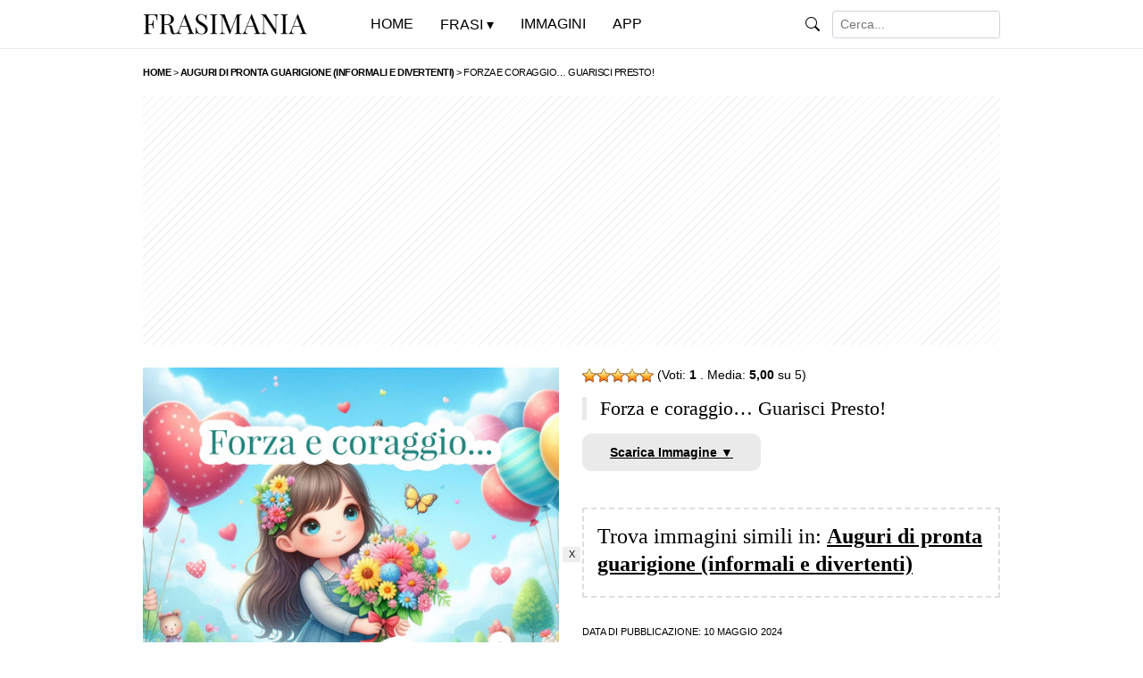

--- FILE ---
content_type: text/html; charset=UTF-8
request_url: https://www.frasimania.it/frasi-auguri-pronta-guarigione/auguri-guarigione-forza-coraggio/
body_size: 9938
content:
<!doctype html><html lang="it-IT" prefix="og: https://ogp.me/ns#">

<head>

<title>Forza e coraggio&#8230; Guarisci Presto! (File: auguri-guarigione-forza-coraggio.jpg)</title>

<meta charset="utf-8">
<meta name="viewport" content="width=device-width, initial-scale=1">
<meta name="robots" content="index, follow, max-snippet:-1, max-video-preview:-1, max-image-preview:large" />
<meta property="og:site_name" content="Frasi Mania">
<meta property="og:locale" content="it_IT">
<meta http-equiv="content-language" content="it">

<meta name="description" content="Immagine con scritto: Forza e coraggio... Guarisci Presto!">

<meta property="og:type" content="website">
<meta property="og:title" content="Forza e coraggio&#8230; Guarisci Presto!">
<meta property="og:description" content="Immagine con scritto: Forza e coraggio... Guarisci Presto!">
<meta property="og:url" content="https://www.frasimania.it/frasi-auguri-pronta-guarigione/auguri-guarigione-forza-coraggio/">
<meta property="og:image" content="https://www.frasimania.it/wp-content/uploads/2020/04/auguri-guarigione-forza-coraggio.jpg">
<meta property="og:image:secure_url" content="https://www.frasimania.it/wp-content/uploads/2020/04/auguri-guarigione-forza-coraggio.jpg">
<meta name="image-file-name" content="auguri-guarigione-forza-coraggio.jpg">
<meta property="article:published_time" content="2024-05-10T20:45:12+02:00">
<meta property="article:modified_time" content="2024-06-17T17:14:40+02:00">
<meta property="og:updated_time" content="2024-06-17T17:14:40+02:00">

<meta name="twitter:card" content="summary_large_image">
<meta name="twitter:title" content="Forza e coraggio&#8230; Guarisci Presto!">
<meta property="twitter:description" content="Forza e coraggio... Guarisci...">
<meta name="twitter:image" content="https://www.frasimania.it/wp-content/uploads/2020/04/auguri-guarigione-forza-coraggio.jpg">
<meta name="twitter:url" content="https://www.frasimania.it/frasi-auguri-pronta-guarigione/auguri-guarigione-forza-coraggio/">

<link rel="canonical" href="https://www.frasimania.it/frasi-auguri-pronta-guarigione/auguri-guarigione-forza-coraggio/">


<meta property="og:image:width" content="1000">
<meta property="og:image:height" content="700">

<meta property="fb:app_id" content="334660390365176">

<link rel="preload" href="https://www.frasimania.it/wp-content/themes/frasimania%202/style.css" as="style">
<link rel="preload" href="https://www.frasimania.it/wp-content/uploads/2023/04/frasimania.gif" as="image">

<link rel="stylesheet" href="https://www.frasimania.it/wp-content/themes/frasimania%202/print.css" type="text/css" media="print">
<link rel="stylesheet" href="https://www.frasimania.it/wp-content/themes/frasimania%202/style.css?v=133" type="text/css">

<link rel="apple-touch-icon" sizes="180x180" href="/apple-touch-icon.png">
<link rel="apple-touch-icon-precomposed" href="/apple-touch-icon-precomposed.png">
<link rel="apple-touch-icon" sizes="120x120" href="/apple-touch-icon-120x120.png">
<link rel="apple-touch-icon-precomposed" sizes="120x120" href="/apple-touch-icon-120x120-precomposed.png">
<link rel="icon" type="image/png" sizes="32x32" href="/favicon-32x32.png">
<link rel="icon" type="image/png" sizes="16x16" href="/favicon-16x16.png">
<link rel="manifest" href="/site.webmanifest">
<link rel="mask-icon" href="/safari-pinned-tab.svg" color="#000000">
<meta name="msapplication-TileColor" content="#000000">
<meta name="theme-color" content="#ffffff">

<script type="text/javascript" src="//widget.trustpilot.com/bootstrap/v5/tp.widget.bootstrap.min.js" async></script>

		<style>
			.lazyload,
			.lazyloading {
				max-width: 100%;
			}
		</style>
		<style id='wp-img-auto-sizes-contain-inline-css' type='text/css'>
img:is([sizes=auto i],[sizes^="auto," i]){contain-intrinsic-size:3000px 1500px}
/*# sourceURL=wp-img-auto-sizes-contain-inline-css */
</style>
<link rel='stylesheet' id='wp-postratings-css' href='https://www.frasimania.it/wp-content/plugins/wp-postratings/css/postratings-css.css?ver=1.91.2' type='text/css' media='all' />
<script type="text/javascript" src="https://www.frasimania.it/wp-includes/js/jquery/jquery.min.js?ver=3.7.1" id="jquery-core-js"></script>
<script type="text/javascript" src="https://www.frasimania.it/wp-includes/js/jquery/jquery-migrate.min.js?ver=3.4.1" id="jquery-migrate-js"></script>
<link rel="https://api.w.org/" href="https://www.frasimania.it/wp-json/" /><link rel="alternate" title="JSON" type="application/json" href="https://www.frasimania.it/wp-json/wp/v2/media/61858" /><link rel="EditURI" type="application/rsd+xml" title="RSD" href="https://www.frasimania.it/xmlrpc.php?rsd" />
<meta name="generator" content="WordPress 6.9" />
<link rel="canonical" href="https://www.frasimania.it/frasi-auguri-pronta-guarigione/auguri-guarigione-forza-coraggio/" />
<link rel='shortlink' href='https://www.frasimania.it/?p=61858' />
  <script src="https://cdn.onesignal.com/sdks/web/v16/OneSignalSDK.page.js" defer></script>
  <script>
          window.OneSignalDeferred = window.OneSignalDeferred || [];
          OneSignalDeferred.push(async function(OneSignal) {
            await OneSignal.init({
              appId: "9886738e-9ad3-47c5-af8e-1b9097a8ee46",
              serviceWorkerOverrideForTypical: true,
              path: "https://www.frasimania.it/wp-content/plugins/onesignal-free-web-push-notifications/sdk_files/",
              serviceWorkerParam: { scope: "/wp-content/plugins/onesignal-free-web-push-notifications/sdk_files/push/onesignal/" },
              serviceWorkerPath: "OneSignalSDKWorker.js",
            });
          });

          // Unregister the legacy OneSignal service worker to prevent scope conflicts
          if (navigator.serviceWorker) {
            navigator.serviceWorker.getRegistrations().then((registrations) => {
              // Iterate through all registered service workers
              registrations.forEach((registration) => {
                // Check the script URL to identify the specific service worker
                if (registration.active && registration.active.scriptURL.includes('OneSignalSDKWorker.js.php')) {
                  // Unregister the service worker
                  registration.unregister().then((success) => {
                    if (success) {
                      console.log('OneSignalSW: Successfully unregistered:', registration.active.scriptURL);
                    } else {
                      console.log('OneSignalSW: Failed to unregister:', registration.active.scriptURL);
                    }
                  });
                }
              });
            }).catch((error) => {
              console.error('Error fetching service worker registrations:', error);
            });
        }
        </script>
		<script>
			document.documentElement.className = document.documentElement.className.replace('no-js', 'js');
		</script>
		        <script type="application/ld+json">
        {
            "@context": "https://schema.org",
            "@type": "ImageObject",
            "contentUrl": "https://www.frasimania.it/wp-content/uploads/2020/04/auguri-guarigione-forza-coraggio.jpg",
            "name": "Forza e coraggio&#8230; Guarisci Presto!",
            "description": "Forza e coraggio&#8230; Guarisci Presto!",
            "author": {
				"@type": "Person",
				"name": "Luca Carlo Ettore Pepino",
				"url": ""
			},
			"publisher": {
				"@type": "Organization",
				"name": "Frasi Mania",
				"logo": {
					"@type": "ImageObject",
					"url": "https://www.frasimania.it/wp-content/uploads/2025/04/logo-frasi-mania.png"
				}
			}
        }
        </script>
        
<style id='global-styles-inline-css' type='text/css'>
:root{--wp--preset--aspect-ratio--square: 1;--wp--preset--aspect-ratio--4-3: 4/3;--wp--preset--aspect-ratio--3-4: 3/4;--wp--preset--aspect-ratio--3-2: 3/2;--wp--preset--aspect-ratio--2-3: 2/3;--wp--preset--aspect-ratio--16-9: 16/9;--wp--preset--aspect-ratio--9-16: 9/16;--wp--preset--color--black: #000000;--wp--preset--color--cyan-bluish-gray: #abb8c3;--wp--preset--color--white: #ffffff;--wp--preset--color--pale-pink: #f78da7;--wp--preset--color--vivid-red: #cf2e2e;--wp--preset--color--luminous-vivid-orange: #ff6900;--wp--preset--color--luminous-vivid-amber: #fcb900;--wp--preset--color--light-green-cyan: #7bdcb5;--wp--preset--color--vivid-green-cyan: #00d084;--wp--preset--color--pale-cyan-blue: #8ed1fc;--wp--preset--color--vivid-cyan-blue: #0693e3;--wp--preset--color--vivid-purple: #9b51e0;--wp--preset--gradient--vivid-cyan-blue-to-vivid-purple: linear-gradient(135deg,rgb(6,147,227) 0%,rgb(155,81,224) 100%);--wp--preset--gradient--light-green-cyan-to-vivid-green-cyan: linear-gradient(135deg,rgb(122,220,180) 0%,rgb(0,208,130) 100%);--wp--preset--gradient--luminous-vivid-amber-to-luminous-vivid-orange: linear-gradient(135deg,rgb(252,185,0) 0%,rgb(255,105,0) 100%);--wp--preset--gradient--luminous-vivid-orange-to-vivid-red: linear-gradient(135deg,rgb(255,105,0) 0%,rgb(207,46,46) 100%);--wp--preset--gradient--very-light-gray-to-cyan-bluish-gray: linear-gradient(135deg,rgb(238,238,238) 0%,rgb(169,184,195) 100%);--wp--preset--gradient--cool-to-warm-spectrum: linear-gradient(135deg,rgb(74,234,220) 0%,rgb(151,120,209) 20%,rgb(207,42,186) 40%,rgb(238,44,130) 60%,rgb(251,105,98) 80%,rgb(254,248,76) 100%);--wp--preset--gradient--blush-light-purple: linear-gradient(135deg,rgb(255,206,236) 0%,rgb(152,150,240) 100%);--wp--preset--gradient--blush-bordeaux: linear-gradient(135deg,rgb(254,205,165) 0%,rgb(254,45,45) 50%,rgb(107,0,62) 100%);--wp--preset--gradient--luminous-dusk: linear-gradient(135deg,rgb(255,203,112) 0%,rgb(199,81,192) 50%,rgb(65,88,208) 100%);--wp--preset--gradient--pale-ocean: linear-gradient(135deg,rgb(255,245,203) 0%,rgb(182,227,212) 50%,rgb(51,167,181) 100%);--wp--preset--gradient--electric-grass: linear-gradient(135deg,rgb(202,248,128) 0%,rgb(113,206,126) 100%);--wp--preset--gradient--midnight: linear-gradient(135deg,rgb(2,3,129) 0%,rgb(40,116,252) 100%);--wp--preset--font-size--small: 13px;--wp--preset--font-size--medium: 20px;--wp--preset--font-size--large: 36px;--wp--preset--font-size--x-large: 42px;--wp--preset--spacing--20: 0.44rem;--wp--preset--spacing--30: 0.67rem;--wp--preset--spacing--40: 1rem;--wp--preset--spacing--50: 1.5rem;--wp--preset--spacing--60: 2.25rem;--wp--preset--spacing--70: 3.38rem;--wp--preset--spacing--80: 5.06rem;--wp--preset--shadow--natural: 6px 6px 9px rgba(0, 0, 0, 0.2);--wp--preset--shadow--deep: 12px 12px 50px rgba(0, 0, 0, 0.4);--wp--preset--shadow--sharp: 6px 6px 0px rgba(0, 0, 0, 0.2);--wp--preset--shadow--outlined: 6px 6px 0px -3px rgb(255, 255, 255), 6px 6px rgb(0, 0, 0);--wp--preset--shadow--crisp: 6px 6px 0px rgb(0, 0, 0);}:where(.is-layout-flex){gap: 0.5em;}:where(.is-layout-grid){gap: 0.5em;}body .is-layout-flex{display: flex;}.is-layout-flex{flex-wrap: wrap;align-items: center;}.is-layout-flex > :is(*, div){margin: 0;}body .is-layout-grid{display: grid;}.is-layout-grid > :is(*, div){margin: 0;}:where(.wp-block-columns.is-layout-flex){gap: 2em;}:where(.wp-block-columns.is-layout-grid){gap: 2em;}:where(.wp-block-post-template.is-layout-flex){gap: 1.25em;}:where(.wp-block-post-template.is-layout-grid){gap: 1.25em;}.has-black-color{color: var(--wp--preset--color--black) !important;}.has-cyan-bluish-gray-color{color: var(--wp--preset--color--cyan-bluish-gray) !important;}.has-white-color{color: var(--wp--preset--color--white) !important;}.has-pale-pink-color{color: var(--wp--preset--color--pale-pink) !important;}.has-vivid-red-color{color: var(--wp--preset--color--vivid-red) !important;}.has-luminous-vivid-orange-color{color: var(--wp--preset--color--luminous-vivid-orange) !important;}.has-luminous-vivid-amber-color{color: var(--wp--preset--color--luminous-vivid-amber) !important;}.has-light-green-cyan-color{color: var(--wp--preset--color--light-green-cyan) !important;}.has-vivid-green-cyan-color{color: var(--wp--preset--color--vivid-green-cyan) !important;}.has-pale-cyan-blue-color{color: var(--wp--preset--color--pale-cyan-blue) !important;}.has-vivid-cyan-blue-color{color: var(--wp--preset--color--vivid-cyan-blue) !important;}.has-vivid-purple-color{color: var(--wp--preset--color--vivid-purple) !important;}.has-black-background-color{background-color: var(--wp--preset--color--black) !important;}.has-cyan-bluish-gray-background-color{background-color: var(--wp--preset--color--cyan-bluish-gray) !important;}.has-white-background-color{background-color: var(--wp--preset--color--white) !important;}.has-pale-pink-background-color{background-color: var(--wp--preset--color--pale-pink) !important;}.has-vivid-red-background-color{background-color: var(--wp--preset--color--vivid-red) !important;}.has-luminous-vivid-orange-background-color{background-color: var(--wp--preset--color--luminous-vivid-orange) !important;}.has-luminous-vivid-amber-background-color{background-color: var(--wp--preset--color--luminous-vivid-amber) !important;}.has-light-green-cyan-background-color{background-color: var(--wp--preset--color--light-green-cyan) !important;}.has-vivid-green-cyan-background-color{background-color: var(--wp--preset--color--vivid-green-cyan) !important;}.has-pale-cyan-blue-background-color{background-color: var(--wp--preset--color--pale-cyan-blue) !important;}.has-vivid-cyan-blue-background-color{background-color: var(--wp--preset--color--vivid-cyan-blue) !important;}.has-vivid-purple-background-color{background-color: var(--wp--preset--color--vivid-purple) !important;}.has-black-border-color{border-color: var(--wp--preset--color--black) !important;}.has-cyan-bluish-gray-border-color{border-color: var(--wp--preset--color--cyan-bluish-gray) !important;}.has-white-border-color{border-color: var(--wp--preset--color--white) !important;}.has-pale-pink-border-color{border-color: var(--wp--preset--color--pale-pink) !important;}.has-vivid-red-border-color{border-color: var(--wp--preset--color--vivid-red) !important;}.has-luminous-vivid-orange-border-color{border-color: var(--wp--preset--color--luminous-vivid-orange) !important;}.has-luminous-vivid-amber-border-color{border-color: var(--wp--preset--color--luminous-vivid-amber) !important;}.has-light-green-cyan-border-color{border-color: var(--wp--preset--color--light-green-cyan) !important;}.has-vivid-green-cyan-border-color{border-color: var(--wp--preset--color--vivid-green-cyan) !important;}.has-pale-cyan-blue-border-color{border-color: var(--wp--preset--color--pale-cyan-blue) !important;}.has-vivid-cyan-blue-border-color{border-color: var(--wp--preset--color--vivid-cyan-blue) !important;}.has-vivid-purple-border-color{border-color: var(--wp--preset--color--vivid-purple) !important;}.has-vivid-cyan-blue-to-vivid-purple-gradient-background{background: var(--wp--preset--gradient--vivid-cyan-blue-to-vivid-purple) !important;}.has-light-green-cyan-to-vivid-green-cyan-gradient-background{background: var(--wp--preset--gradient--light-green-cyan-to-vivid-green-cyan) !important;}.has-luminous-vivid-amber-to-luminous-vivid-orange-gradient-background{background: var(--wp--preset--gradient--luminous-vivid-amber-to-luminous-vivid-orange) !important;}.has-luminous-vivid-orange-to-vivid-red-gradient-background{background: var(--wp--preset--gradient--luminous-vivid-orange-to-vivid-red) !important;}.has-very-light-gray-to-cyan-bluish-gray-gradient-background{background: var(--wp--preset--gradient--very-light-gray-to-cyan-bluish-gray) !important;}.has-cool-to-warm-spectrum-gradient-background{background: var(--wp--preset--gradient--cool-to-warm-spectrum) !important;}.has-blush-light-purple-gradient-background{background: var(--wp--preset--gradient--blush-light-purple) !important;}.has-blush-bordeaux-gradient-background{background: var(--wp--preset--gradient--blush-bordeaux) !important;}.has-luminous-dusk-gradient-background{background: var(--wp--preset--gradient--luminous-dusk) !important;}.has-pale-ocean-gradient-background{background: var(--wp--preset--gradient--pale-ocean) !important;}.has-electric-grass-gradient-background{background: var(--wp--preset--gradient--electric-grass) !important;}.has-midnight-gradient-background{background: var(--wp--preset--gradient--midnight) !important;}.has-small-font-size{font-size: var(--wp--preset--font-size--small) !important;}.has-medium-font-size{font-size: var(--wp--preset--font-size--medium) !important;}.has-large-font-size{font-size: var(--wp--preset--font-size--large) !important;}.has-x-large-font-size{font-size: var(--wp--preset--font-size--x-large) !important;}
/*# sourceURL=global-styles-inline-css */
</style>
</head>

<body class="attachment wp-singular attachment-template-default single single-attachment postid-61858 attachmentid-61858 attachment-jpeg wp-theme-frasimania2 metaslider-plugin">

<header class="container-fluid">
<nav class="navbar navbar-expand-lg fixed-top">
<div class="container">
<div class="navbar-header"><a class="navbar-brand" href="https://www.frasimania.it" title="Frasi Mania"><img src="https://www.frasimania.it/wp-content/uploads/2023/04/frasimania.gif" alt="Frasi Mania" class="no-lazyload"></a></div>

<button class="navbar-toggler" type="button" onclick="javascript:menumobile()">&#9776;</button>
<div class="collapse navbar-collapse" id="navbarSupportedContent" style="display:none;">
<ul class="navbar-nav me-auto navbar-testo mb-lg-0">
<li class="nav-item"><a href="https://www.frasimania.it" title="Frasi Mania">Home</a></li>
<li class="nav-item"><p>Frasi</p>
<div class="menu-categorie">

<ul class="menu-frasi">
<li><a href="https://www.frasimania.it/categorie/" title="Categorie">Categorie</a>
<ul>
<li><a href="https://www.frasimania.it/frasi/vita/" title="Vita">Vita</a></li>
<li><a href="https://www.frasimania.it/frasi/amore/" title="Amore">Amore</a></li>
<li><a href="https://www.frasimania.it/frasi/buongiorno/" title="Buongiorno">Buongiorno</a></li>
<li><a href="https://www.frasimania.it/frasi/buonanotte/" title="Buonanotte">Buonanotte</a></li>
<li><a href="https://www.frasimania.it/frasi/divertenti/" title="Divertenti">Divertenti</a></li>
<li><a href="https://www.frasimania.it/frasi/belle/" title="Belle">Belle</a></li>
<li><a href="https://www.frasimania.it/frasi/mamma/" title="Mamma">Mamma</a></li>
<li><a href="https://www.frasimania.it/frasi/mare/" title="Mare">Mare</a></li>
<li><a href="https://www.frasimania.it/frasi/tempo/" title="Tempo">Tempo</a></li>
<li><a href="https://www.frasimania.it/frasi/donne/" title="Donne">Donne</a></li>
<li><a href="https://www.frasimania.it/frasi/amicizia/" title="Amicizia">Amicizia</a></li>
<li><a href="https://www.frasimania.it/frasi/tramonto/" title="Tramonto">Tramonto</a></li>
<li><a href="https://www.frasimania.it/frasi/autori/" title="Autori">Autori</a></li>
<li><a href="https://www.frasimania.it/frasi/poesie/" title="Poesie">Poesie</a></li>
<li><a href="https://www.frasimania.it/frasi/indovinelli/" title="Indovinelli">Indovinelli</a></li>
<li><a href="https://www.frasimania.it/frasi/condoglianze/" title="Condoglianze">Condoglianze</a></li>
<li><a href="https://www.frasimania.it/frasi/domande/" title="Domande">Domande</a></li>
<li><a href="https://www.frasimania.it/frasi/nomi/" title="Nomi">Nomi</a></li>
</ul>
</li>
</ul>

<ul class="menu-auguri">
<li><a href="https://www.frasimania.it/frasi/auguri/" title="Auguri">Auguri</a>
<ul>
<li><a href="https://www.frasimania.it/frasi/auguri/compleanno/" title="Compleanno">Compleanno</a></li>
<li><a href="https://www.frasimania.it/frasi/auguri/matrimonio/" title="Matrimonio">Matrimonio</a></li>
<li><a href="https://www.frasimania.it/frasi/auguri/onomastico/" title="Onomastico">Onomastico</a></li>
<li><a href="https://www.frasimania.it/frasi/auguri/battesimo/" title="Battesimo">Battesimo</a></li>
<li><a href="https://www.frasimania.it/frasi/auguri/comunione/" title="Comunione">Comunione</a></li>
<li><a href="https://www.frasimania.it/frasi/auguri/cresima/" title="Cresima">Cresima</a></li>
<li><a href="https://www.frasimania.it/frasi/auguri/laurea/" title="Laurea">Laurea</a></li>
<li><a href="https://www.frasimania.it/frasi/auguri/nascita/" title="Nascita">Nascita</a></li>
<li><a href="https://www.frasimania.it/frasi/auguri/natale/" title="Natale">Natale</a></li>
<li><a href="https://www.frasimania.it/frasi/auguri/capodanno/" title="Capodanno">Capodanno</a></li>
<li><a href="https://www.frasimania.it/frasi/auguri/pasqua/" title="Pasqua">Pasqua</a></li>
<li><a href="https://www.frasimania.it/frasi/eventi-speciali/" title="Auguri">Eventi Speciali</a></li>
</ul>
</li>
</ul>

</div>
</li>
<li class="nav-item"><a href="https://www.frasimania.it/immagini/" title="Immagini con Frasi">Immagini</a></li>
<li class="nav-item"><a href="https://www.frasimania.it/app/" title="La nuova App di Frasi Mania">App</a></li>
</ul>
<div class="nav navbar-nav navbar-right"><form class="form-inline" action="https://www.frasimania.it/">
<img data-src="https://www.frasimania.it/wp-content/themes/frasimania%202/img/search.svg" role="img" alt="Cerca" src="[data-uri]" class="lazyload">
<input class="form-control form-control-sm ml-3" type="text" value="" name="s" placeholder="Cerca..." aria-label="Search">
</form> 
</div>
</div>

</div>
</nav>
</header>

<article>

<div class="wrap article-top index-blog">

<div class="container">
<div class="row">
<div class="col-sm-12 col-md-12 breacrumb">
<div class="breadcrumbs">
<span property="itemListElement" typeof="ListItem"><a property="item" typeof="WebPage" title="Vai a Frasi Mania." href="https://www.frasimania.it" class="home" ><span property="name">Home</span></a><meta property="position" content="1"></span> &gt; <span property="itemListElement" typeof="ListItem"><a property="item" typeof="WebPage" title="Auguri di pronta guarigione (informali e divertenti)" href="https://www.frasimania.it/frasi-auguri-pronta-guarigione/" class="post post-post" ><span property="name">Auguri di pronta guarigione (informali e divertenti)</span></a><meta property="position" content="2"></span> &gt; <span property="itemListElement" typeof="ListItem"><span property="name" class="post post-attachment current-item">Forza e coraggio&#8230; Guarisci Presto!</span><meta property="url" content="https://www.frasimania.it/frasi-auguri-pronta-guarigione/auguri-guarigione-forza-coraggio/"><meta property="position" content="3"></span></div>
</div>
</div>
</div>

<div class="container">

<div class="row">
<div class="col-sm-12 col-md-12 banner-top">
<style>
@media(max-width: 767px) { .bannertopads { min-width: 300px; max-width: 700px; width: 100%; display: inline-block; height: 120px; } }
@media(min-width: 768px) { .bannertopads { min-width: 768px; max-width: 1075px; width:100%; display:inline-block; height: 280px; } }
</style>
<script async src="https://pagead2.googlesyndication.com/pagead/js/adsbygoogle.js?client=ca-pub-1645354446327076" crossorigin="anonymous"></script>
<!-- FrasiMania - Sotto il Titolo -->
<ins class="adsbygoogle bannertopads"
style="display:block"
data-full-width-responsive="false"
data-ad-client="ca-pub-1645354446327076"
data-ad-slot="8432434077"></ins>
<script>
(adsbygoogle = window.adsbygoogle || []).push({});
</script>
</div>
</div>

<div class="row">
<div class="col-sm-12 col-md-6 text-content">

<div class="immagine-singola">
<img fetchpriority="high" loading="eager" width="1080" height="1080" src="https://www.frasimania.it/wp-content/uploads/2020/04/auguri-guarigione-forza-coraggio.jpg" class="attachment-full size-full" alt="Forza e coraggio... Guarisci Presto!" decoding="async" srcset="https://www.frasimania.it/wp-content/uploads/2020/04/auguri-guarigione-forza-coraggio.jpg 1080w, https://www.frasimania.it/wp-content/uploads/2020/04/auguri-guarigione-forza-coraggio-420x420.jpg 420w, https://www.frasimania.it/wp-content/uploads/2020/04/auguri-guarigione-forza-coraggio-700x700.jpg 700w, https://www.frasimania.it/wp-content/uploads/2020/04/auguri-guarigione-forza-coraggio-768x768.jpg 768w" sizes="(max-width: 1080px) 100vw, 1080px" /></div>

</div>

<div class="col-sm-12 col-md-6 side-content">

<div class="vota"><div id="post-ratings-61858" class="post-ratings" data-nonce="de58068a82"><img id="rating_61858_1" data-src="https://www.frasimania.it/wp-content/plugins/wp-postratings/images/stars_crystal/rating_on.gif" alt="1 Stella" title="1 Stella" onmouseover="current_rating(61858, 1, '1 Stella');" onmouseout="ratings_off(5, 0, 0);" onclick="rate_post();" onkeypress="rate_post();" style="--smush-placeholder-width: 16px; --smush-placeholder-aspect-ratio: 16/16;cursor: pointer; border: 0px;" src="[data-uri]" class="lazyload" /><img id="rating_61858_2" data-src="https://www.frasimania.it/wp-content/plugins/wp-postratings/images/stars_crystal/rating_on.gif" alt="2 Stelle" title="2 Stelle" onmouseover="current_rating(61858, 2, '2 Stelle');" onmouseout="ratings_off(5, 0, 0);" onclick="rate_post();" onkeypress="rate_post();" style="--smush-placeholder-width: 16px; --smush-placeholder-aspect-ratio: 16/16;cursor: pointer; border: 0px;" src="[data-uri]" class="lazyload" /><img id="rating_61858_3" data-src="https://www.frasimania.it/wp-content/plugins/wp-postratings/images/stars_crystal/rating_on.gif" alt="3 Stelle" title="3 Stelle" onmouseover="current_rating(61858, 3, '3 Stelle');" onmouseout="ratings_off(5, 0, 0);" onclick="rate_post();" onkeypress="rate_post();" style="--smush-placeholder-width: 16px; --smush-placeholder-aspect-ratio: 16/16;cursor: pointer; border: 0px;" src="[data-uri]" class="lazyload" /><img id="rating_61858_4" data-src="https://www.frasimania.it/wp-content/plugins/wp-postratings/images/stars_crystal/rating_on.gif" alt="4 Stelle" title="4 Stelle" onmouseover="current_rating(61858, 4, '4 Stelle');" onmouseout="ratings_off(5, 0, 0);" onclick="rate_post();" onkeypress="rate_post();" style="--smush-placeholder-width: 16px; --smush-placeholder-aspect-ratio: 16/16;cursor: pointer; border: 0px;" src="[data-uri]" class="lazyload" /><img id="rating_61858_5" data-src="https://www.frasimania.it/wp-content/plugins/wp-postratings/images/stars_crystal/rating_on.gif" alt="5 Stelle" title="5 Stelle" onmouseover="current_rating(61858, 5, '5 Stelle');" onmouseout="ratings_off(5, 0, 0);" onclick="rate_post();" onkeypress="rate_post();" style="--smush-placeholder-width: 16px; --smush-placeholder-aspect-ratio: 16/16;cursor: pointer; border: 0px;" src="[data-uri]" class="lazyload" /> (Voti: <strong>1</strong> . Media: <strong>5,00</strong> su 5)</div></div>

<h1>Forza e coraggio&#8230; Guarisci Presto!</h1>


<p><a href="https://www.frasimania.it/wp-content/uploads/2020/04/auguri-guarigione-forza-coraggio-700x700.jpg" download="auguri-guarigione-forza-coraggio-700x700.jpg" class="scarica" title="Scarica Immagine">Scarica Immagine &#9660;</a></p>

<div class="info-immagine">
<p class="titolo-articolo">Trova immagini simili in: <a href="https://www.frasimania.it/frasi-auguri-pronta-guarigione/">Auguri di pronta guarigione (informali e divertenti)</a></p>
</div>

<div class="info-img info-img-data">Data di Pubblicazione: 10 Maggio 2024</div><div class="info-img info-img-autore">Di: <a href="https://www.frasimania.it/author/lucamania/" title="Luca Carlo Ettore Pepino">Luca Carlo Ettore Pepino</a> © Frasimania.it</div>


</div>

</div>

<div class="row loop-immagini">
<div class="col-12"><p class="scopri">Altre immagini:</p></div>


<div class="col-6 col-sm-6 col-md-3">
    <a href="https://www.frasimania.it/frasi-auguri-pronta-guarigione/auguri-guarigione-abbraccio-cagnolino/" title="Un caloroso abbraccio&#8230; Guarisci Presto!">
        <img data-src="https://www.frasimania.it/wp-content/uploads/2020/04/auguri-guarigione-abbraccio-cagnolino-700x700.jpg" alt="Un caloroso abbraccio&#8230; Guarisci Presto!" src="[data-uri]" class="lazyload" style="--smush-placeholder-width: 700px; --smush-placeholder-aspect-ratio: 700/700;">
    </a>
</div>
<div class="col-6 col-sm-6 col-md-3">
    <a href="https://www.frasimania.it/frasi-fede/frasi-fede-forza-papa-francesco/" title="Avere fede non significa non avere momenti difficili, ma avere la forza di affrontarli sapendo che non siamo soli.">
        <img data-src="https://www.frasimania.it/wp-content/uploads/2018/12/frasi-fede-forza-papa-francesco-700x700.jpg" alt="Avere fede non significa non avere momenti difficili, ma avere la forza di affrontarli sapendo che non siamo soli." src="[data-uri]" class="lazyload" style="--smush-placeholder-width: 700px; --smush-placeholder-aspect-ratio: 700/700;">
    </a>
</div>
<div class="col-6 col-sm-6 col-md-3">
    <a href="https://www.frasimania.it/frasi-sogni/immagini-frasi-sogni_15/" title="Nessuno può fermare la forza di un sogno.">
        <img data-src="https://www.frasimania.it/wp-content/uploads/2018/03/immagini-frasi-sogni_15-700x700.jpg" alt="Nessuno può fermare la forza di un sogno." src="[data-uri]" class="lazyload" style="--smush-placeholder-width: 700px; --smush-placeholder-aspect-ratio: 700/700;">
    </a>
</div>
<div class="col-6 col-sm-6 col-md-3">
    <a href="https://www.frasimania.it/frasi-auguri-buona-vita/buona-vita-sorridere/" title="Che tu possa sempre avere la forza di sorridere, anche nei momenti più difficili&#8230; Buona Vita!">
        <img data-src="https://www.frasimania.it/wp-content/uploads/2023/02/buona-vita-sorridere-700x700.jpg" alt="Che tu possa sempre avere la forza di sorridere, anche nei momenti più difficili&#8230; Buona Vita!" src="[data-uri]" class="lazyload" style="--smush-placeholder-width: 700px; --smush-placeholder-aspect-ratio: 700/700;">
    </a>
</div>
<div class="col-6 col-sm-6 col-md-3">
    <a href="https://www.frasimania.it/immagini-buongiorno-divertenti/buongiorno-divertenti-cercasi-forza/" title="AAA Cercasi forza per iniziare la giornata&#8230; Buongiorno!">
        <img data-src="https://www.frasimania.it/wp-content/uploads/2021/08/buongiorno-divertenti-cercasi-forza-700x700.jpg" alt="AAA Cercasi forza per iniziare la giornata&#8230; Buongiorno!" src="[data-uri]" class="lazyload" style="--smush-placeholder-width: 700px; --smush-placeholder-aspect-ratio: 700/700;">
    </a>
</div>
<div class="col-6 col-sm-6 col-md-3">
    <a href="https://www.frasimania.it/frasi-buongiorno-amore/frasi-buongiorno-4/" title="Il tuo sorriso è l’unica cosa che mi dà la forza di alzarmi e affrontare la giornata. Grazie di esserci!">
        <img data-src="https://www.frasimania.it/wp-content/uploads/2018/06/frasi-buongiorno-4-700x700.jpg" alt="Il tuo sorriso è l’unica cosa che mi dà la forza di alzarmi e affrontare la giornata. Grazie di esserci!" src="[data-uri]" class="lazyload" style="--smush-placeholder-width: 700px; --smush-placeholder-aspect-ratio: 700/700;">
    </a>
</div>
<div class="col-6 col-sm-6 col-md-3">
    <a href="https://www.frasimania.it/buonanotte-immagini/immagini-frasi-buonanotte_14/" title="Buonanotte a chi aspetta. A chi ha la forza di rialzarsi dopo ogni caduta.">
        <img data-src="https://www.frasimania.it/wp-content/uploads/2018/03/immagini-frasi-buonanotte_14-700x700.jpg" alt="Buonanotte a chi aspetta. A chi ha la forza di rialzarsi dopo ogni caduta." src="[data-uri]" class="lazyload" style="--smush-placeholder-width: 700px; --smush-placeholder-aspect-ratio: 700/700;">
    </a>
</div>
<div class="col-6 col-sm-6 col-md-3">
    <a href="https://www.frasimania.it/frasi-1-maggio/auguri-1-maggio-forza-coraggio/" title="A chi il lavoro l’ha perso e a chi ancora non l’ha trovato auguro la forza e il coraggio per non arrendersi&#8230; Buon 1° Maggio!">
        <img data-src="https://www.frasimania.it/wp-content/uploads/2020/05/auguri-1-maggio-forza-coraggio-700x700.jpg" alt="A chi il lavoro l’ha perso e a chi ancora non l’ha trovato auguro la forza e il coraggio per non arrendersi&#8230; Buon 1° Maggio!" src="[data-uri]" class="lazyload" style="--smush-placeholder-width: 700px; --smush-placeholder-aspect-ratio: 700/700;">
    </a>
</div>
<div class="col-6 col-sm-6 col-md-3">
    <a href="https://www.frasimania.it/frasi-ultimo-giorno-scuola/frasi-ultimo-giorno-scuola-estate/" title="Auguro a tutti un’estate piena di gelati e senza professori&#8230; A presto!">
        <img data-src="https://www.frasimania.it/wp-content/uploads/2024/06/frasi-ultimo-giorno-scuola-estate-700x700.jpg" alt="Auguro a tutti un’estate piena di gelati e senza professori&#8230; A presto!" src="[data-uri]" class="lazyload" style="--smush-placeholder-width: 700px; --smush-placeholder-aspect-ratio: 700/700;">
    </a>
</div>
<div class="col-6 col-sm-6 col-md-3">
    <a href="https://www.frasimania.it/frasi-auguri-pronta-guarigione/auguri-guarigione-forza-coraggio/" title="Forza e coraggio&#8230; Guarisci Presto!">
        <img data-src="https://www.frasimania.it/wp-content/uploads/2020/04/auguri-guarigione-forza-coraggio-700x700.jpg" alt="Forza e coraggio&#8230; Guarisci Presto!" src="[data-uri]" class="lazyload" style="--smush-placeholder-width: 700px; --smush-placeholder-aspect-ratio: 700/700;">
    </a>
</div>
<div class="col-6 col-sm-6 col-md-3">
    <a href="https://www.frasimania.it/auguri-natale-religiosi/auguri-natale-religiosi-famiglia/" title="Auguro a te a ai tuoi cari la serenità, la forza e l’amore della Famiglia di Nazareth. Buon Natale!">
        <img data-src="https://www.frasimania.it/wp-content/uploads/2020/12/auguri-natale-religiosi-famiglia-700x700.jpg" alt="Auguro a te a ai tuoi cari la serenità, la forza e l’amore della Famiglia di Nazareth. Buon Natale!" src="[data-uri]" class="lazyload" style="--smush-placeholder-width: 700px; --smush-placeholder-aspect-ratio: 700/700;">
    </a>
</div>
<div class="col-6 col-sm-6 col-md-3">
    <a href="https://www.frasimania.it/frasi-auguri-pronta-guarigione/auguri-guarigione-girasoli/" title="Riposati e guarisci presto&#8230; Buona Guarigione!">
        <img data-src="https://www.frasimania.it/wp-content/uploads/2020/04/auguri-guarigione-girasoli-700x700.jpg" alt="Riposati e guarisci presto&#8230; Buona Guarigione!" src="[data-uri]" class="lazyload" style="--smush-placeholder-width: 700px; --smush-placeholder-aspect-ratio: 700/700;">
    </a>
</div>
<div class="col-6 col-sm-6 col-md-3">
    <a href="https://www.frasimania.it/auguri-laurea-nipote/auguri-laurea-nipote-congratulazioni/" title="Oggi non festeggiamo solo la tua laurea, ma anche la tua forza e il tuo impegno nell’affrontare le sfide. Congratulazioni!">
        <img data-src="https://www.frasimania.it/wp-content/uploads/2023/02/auguri-laurea-nipote-congratulazioni-700x700.jpg" alt="Oggi non festeggiamo solo la tua laurea, ma anche la tua forza e il tuo impegno nell’affrontare le sfide. Congratulazioni!" src="[data-uri]" class="lazyload" style="--smush-placeholder-width: 700px; --smush-placeholder-aspect-ratio: 700/700;">
    </a>
</div>
<div class="col-6 col-sm-6 col-md-3">
    <a href="https://www.frasimania.it/frasi-gravidanza-parto-maternita/frasi-gravidanza-forza-vita-ford/" title="La gravidanza è un processo che invita a cedere alla forza invisibile che si nasconde nella vita.">
        <img data-src="https://www.frasimania.it/wp-content/uploads/2021/08/frasi-gravidanza-forza-vita-ford-700x700.jpg" alt="La gravidanza è un processo che invita a cedere alla forza invisibile che si nasconde nella vita." src="[data-uri]" class="lazyload" style="--smush-placeholder-width: 700px; --smush-placeholder-aspect-ratio: 700/700;">
    </a>
</div>
<div class="col-6 col-sm-6 col-md-3">
    <a href="https://www.frasimania.it/frasi-preghiera-inglese/frasi-pregare-vita-difficile-lee/" title="Non pregare per avere una vita facile, prega per avere la forza di affrontarne una difficile.">
        <img data-src="https://www.frasimania.it/wp-content/uploads/2021/01/frasi-pregare-vita-difficile-lee-700x700.jpg" alt="Non pregare per avere una vita facile, prega per avere la forza di affrontarne una difficile." src="[data-uri]" class="lazyload" style="--smush-placeholder-width: 700px; --smush-placeholder-aspect-ratio: 700/700;">
    </a>
</div>
<div class="col-6 col-sm-6 col-md-3">
    <a href="https://www.frasimania.it/frasi-buona-fortuna/buona-fortuna-forza-coraggio/" title="Forza e coraggio! Buona Fortuna.">
        <img data-src="https://www.frasimania.it/wp-content/uploads/2019/07/buona-fortuna-forza-coraggio-700x700.jpg" alt="Forza e coraggio! Buona Fortuna." src="[data-uri]" class="lazyload" style="--smush-placeholder-width: 700px; --smush-placeholder-aspect-ratio: 700/700;">
    </a>
</div>
<div class="col-6 col-sm-6 col-md-3">
    <a href="https://www.frasimania.it/frasi-positive-inglese/frasi-diffcolta-spezzano-rafforzano-mandela/" title="Le difficoltà spezzano alcuni uomini, ma ne rafforzano altri.">
        <img data-src="https://www.frasimania.it/wp-content/uploads/2019/02/frasi-diffcolta-spezzano-rafforzano-mandela-700x700.jpg" alt="Le difficoltà spezzano alcuni uomini, ma ne rafforzano altri." src="[data-uri]" class="lazyload" style="--smush-placeholder-width: 700px; --smush-placeholder-aspect-ratio: 700/700;">
    </a>
</div>
<div class="col-6 col-sm-6 col-md-3">
    <a href="https://www.frasimania.it/frasi-condoglianze-religiose/condoglianze-religiose-dio/" title="Che Dio ti dia forza e conforto.">
        <img data-src="https://www.frasimania.it/wp-content/uploads/2022/02/condoglianze-religiose-dio-700x700.jpg" alt="Che Dio ti dia forza e conforto." src="[data-uri]" class="lazyload" style="--smush-placeholder-width: 700px; --smush-placeholder-aspect-ratio: 700/700;">
    </a>
</div>
<div class="col-6 col-sm-6 col-md-3">
    <a href="https://www.frasimania.it/immagini-frasi-mare_9/" title="Sii sempre come il mare che infrangendosi contro gli scogli, trova sempre la forza per riprovarci.">
        <img data-src="https://www.frasimania.it/wp-content/uploads/2018/03/immagini-frasi-mare_9-700x700.jpg" alt="Sii sempre come il mare che infrangendosi contro gli scogli, trova sempre la forza per riprovarci." src="[data-uri]" class="lazyload" style="--smush-placeholder-width: 700px; --smush-placeholder-aspect-ratio: 700/700;">
    </a>
</div>
<div class="col-6 col-sm-6 col-md-3">
    <a href="https://www.frasimania.it/frasi-cresima/frasi-auguri-cresima-fede/" title="La fede sarà la tua forza&#8230; Tanti Auguri per la Cresima!">
        <img data-src="https://www.frasimania.it/wp-content/uploads/2019/07/frasi-auguri-cresima-fede-700x700.jpg" alt="La fede sarà la tua forza&#8230; Tanti Auguri per la Cresima!" src="[data-uri]" class="lazyload" style="--smush-placeholder-width: 700px; --smush-placeholder-aspect-ratio: 700/700;">
    </a>
</div>
<div class="col-6 col-sm-6 col-md-3">
    <a href="https://www.frasimania.it/frasi-anonime-motivazionali/frasi-dolore-ieri-forza-oggi/" title="Il dolore di ieri è la forza di oggi.">
        <img data-src="https://www.frasimania.it/wp-content/uploads/2022/03/frasi-dolore-ieri-forza-oggi-700x700.jpg" alt="Il dolore di ieri è la forza di oggi." src="[data-uri]" class="lazyload" style="--smush-placeholder-width: 700px; --smush-placeholder-aspect-ratio: 700/700;">
    </a>
</div>
<div class="col-6 col-sm-6 col-md-3">
    <a href="https://www.frasimania.it/frasi-auguri-pronta-guarigione/auguri-guarigione-ci-manchi/" title="Ci manchi tanto&#8230; Guarisci Presto!">
        <img data-src="https://www.frasimania.it/wp-content/uploads/2020/04/auguri-guarigione-ci-manchi-700x700.jpg" alt="Ci manchi tanto&#8230; Guarisci Presto!" src="[data-uri]" class="lazyload" style="--smush-placeholder-width: 700px; --smush-placeholder-aspect-ratio: 700/700;">
    </a>
</div>
<div class="col-6 col-sm-6 col-md-3">
    <a href="https://www.frasimania.it/frasi-sull-amore/frasi-amato-debolezza-forza-pavese/" title="Tu sarai amato il giorno in cui potrai mostrare la tua debolezza senza che l’altro se ne serva per affermare la sua forza.">
        <img data-src="https://www.frasimania.it/wp-content/uploads/2019/06/frasi-amato-debolezza-forza-pavese-700x700.jpg" alt="Tu sarai amato il giorno in cui potrai mostrare la tua debolezza senza che l’altro se ne serva per affermare la sua forza." src="[data-uri]" class="lazyload" style="--smush-placeholder-width: 700px; --smush-placeholder-aspect-ratio: 700/700;">
    </a>
</div>
<div class="col-6 col-sm-6 col-md-3">
    <a href="https://www.frasimania.it/frasi-stefano-benni/frasi-vita-persone-benni/" title="E capii che nella vita non volevo diventare come certe persone, e avrei cercato con tutta la mia forza di essere come certe altre.">
        <img data-src="https://www.frasimania.it/wp-content/uploads/2025/09/frasi-vita-persone-benni-700x700.jpg" alt="E capii che nella vita non volevo diventare come certe persone, e avrei cercato con tutta la mia forza di essere come certe altre." src="[data-uri]" class="lazyload" style="--smush-placeholder-width: 700px; --smush-placeholder-aspect-ratio: 700/700;">
    </a>
</div>
<div class="col-6 col-sm-6 col-md-3">
    <a href="https://www.frasimania.it/frasi-condoglianze-religiose/condoglianze-religiose-forza/" title="Preghiamo Dio che vi dia la forza di superare questo triste momento.">
        <img data-src="https://www.frasimania.it/wp-content/uploads/2022/02/condoglianze-religiose-forza-700x700.jpg" alt="Preghiamo Dio che vi dia la forza di superare questo triste momento." src="[data-uri]" class="lazyload" style="--smush-placeholder-width: 700px; --smush-placeholder-aspect-ratio: 700/700;">
    </a>
</div>
<div class="col-6 col-sm-6 col-md-3">
    <a href="https://www.frasimania.it/buongiorno-amici/buongiorno-amici-forza-caffe/" title="Che la forza del caffè sia con voi! Buongiorno Amici!">
        <img data-src="https://www.frasimania.it/wp-content/uploads/2020/06/buongiorno-amici-forza-caffe-700x700.jpg" alt="Che la forza del caffè sia con voi! Buongiorno Amici!" src="[data-uri]" class="lazyload" style="--smush-placeholder-width: 700px; --smush-placeholder-aspect-ratio: 700/700;">
    </a>
</div>
<div class="col-6 col-sm-6 col-md-3">
    <a href="https://www.frasimania.it/frasi-angeli-inglese/immagini-frasi-angeli_20/" title="Un angelo può illuminare il pensiero e la mente di un uomo, rafforzando il potere della visione.">
        <img data-src="https://www.frasimania.it/wp-content/uploads/2018/03/immagini-frasi-angeli_20-700x700.jpg" alt="Un angelo può illuminare il pensiero e la mente di un uomo, rafforzando il potere della visione." src="[data-uri]" class="lazyload" style="--smush-placeholder-width: 700px; --smush-placeholder-aspect-ratio: 700/700;">
    </a>
</div>
<div class="col-6 col-sm-6 col-md-3">
    <a href="https://www.frasimania.it/frasi-comunione/frasi-prima-comunione-fede/" title="Che la forza della fede ti permetta di realizzare ogni tuo desiderio. Tanti auguri per questa tua Prima Comunione!">
        <img data-src="https://www.frasimania.it/wp-content/uploads/2019/07/frasi-prima-comunione-fede-700x700.jpg" alt="Che la forza della fede ti permetta di realizzare ogni tuo desiderio. Tanti auguri per questa tua Prima Comunione!" src="[data-uri]" class="lazyload" style="--smush-placeholder-width: 700px; --smush-placeholder-aspect-ratio: 700/700;">
    </a>
</div>
<div class="col-6 col-sm-6 col-md-3">
    <a href="https://www.frasimania.it/frasi-auguri-pronta-guarigione/frasi-auguri-guarigione-presto/" title="Guarisci più in fretta che puoi: non riesco a stare senza di te!">
        <img data-src="https://www.frasimania.it/wp-content/uploads/2020/04/frasi-auguri-guarigione-presto-700x700.jpg" alt="Guarisci più in fretta che puoi: non riesco a stare senza di te!" src="[data-uri]" class="lazyload" style="--smush-placeholder-width: 700px; --smush-placeholder-aspect-ratio: 700/700;">
    </a>
</div>
<div class="col-6 col-sm-6 col-md-3">
    <a href="https://www.frasimania.it/frasi-coronavirus-divertenti/frasi-coronavirus-divertenti-cantare/" title="Ormai non ti puoi affacciare al balcone che devi per forza cantare una canzone.">
        <img data-src="https://www.frasimania.it/wp-content/uploads/2020/03/frasi-coronavirus-divertenti-cantare-700x700.jpg" alt="Ormai non ti puoi affacciare al balcone che devi per forza cantare una canzone." src="[data-uri]" class="lazyload" style="--smush-placeholder-width: 700px; --smush-placeholder-aspect-ratio: 700/700;">
    </a>
</div>
<div class="col-6 col-sm-6 col-md-3">
    <a href="https://www.frasimania.it/auguri-buon-anno-scolastico/buon-anno-scolastico-forza-ragazzi/" title="Forza ragazzi, il banco vi aspetta! Buon Anno Scolastico!">
        <img data-src="https://www.frasimania.it/wp-content/uploads/2021/10/buon-anno-scolastico-forza-ragazzi-700x700.jpg" alt="Forza ragazzi, il banco vi aspetta! Buon Anno Scolastico!" src="[data-uri]" class="lazyload" style="--smush-placeholder-width: 700px; --smush-placeholder-aspect-ratio: 700/700;">
    </a>
</div>
<div class="col-6 col-sm-6 col-md-3">
    <a href="https://www.frasimania.it/auguri-di-buona-pasqua-frasi/auguri-pasqua-forza-speranza/" title="Che la Pasqua ti doni forza e speranza! Tanti Auguri!">
        <img data-src="https://www.frasimania.it/wp-content/uploads/2023/03/auguri-pasqua-forza-speranza-700x700.jpg" alt="Che la Pasqua ti doni forza e speranza! Tanti Auguri!" src="[data-uri]" class="lazyload" style="--smush-placeholder-width: 700px; --smush-placeholder-aspect-ratio: 700/700;">
    </a>
</div>
<div class="col-6 col-sm-6 col-md-3">
    <a href="https://www.frasimania.it/buonanotte-religiose/buonanotte-religiose-dio-forza/" title="Dio è la tua forza! Serena Notte!">
        <img data-src="https://www.frasimania.it/wp-content/uploads/2024/04/buonanotte-religiose-dio-forza-700x700.jpg" alt="Dio è la tua forza! Serena Notte!" src="[data-uri]" class="lazyload" style="--smush-placeholder-width: 700px; --smush-placeholder-aspect-ratio: 700/700;">
    </a>
</div>
<div class="col-6 col-sm-6 col-md-3">
    <a href="https://www.frasimania.it/frasi-pazienza/frasi-pazienza-forza-burke/" title="La nostra pazienza otterrà più della nostra forza.">
        <img data-src="https://www.frasimania.it/wp-content/uploads/2018/09/frasi-pazienza-forza-burke-700x700.jpg" alt="La nostra pazienza otterrà più della nostra forza." src="[data-uri]" class="lazyload" style="--smush-placeholder-width: 700px; --smush-placeholder-aspect-ratio: 700/700;">
    </a>
</div>
<div class="col-6 col-sm-6 col-md-3">
    <a href="https://www.frasimania.it/frasi-forza-volonta/frasi-forza-volonta-gandhi/" title="La forza non viene dal vigore fisico. Viene da una volontà indomabile.">
        <img data-src="https://www.frasimania.it/wp-content/uploads/2023/01/frasi-forza-volonta-gandhi-700x700.jpg" alt="La forza non viene dal vigore fisico. Viene da una volontà indomabile." src="[data-uri]" class="lazyload" style="--smush-placeholder-width: 700px; --smush-placeholder-aspect-ratio: 700/700;">
    </a>
</div>
<div class="col-6 col-sm-6 col-md-3">
    <a href="https://www.frasimania.it/frasi-coronavirus-divertenti/frasi-quarantena-divertenti-impazzire/" title="Comunque non è detto che stando in quarantena si debba per forza impazzire&#8230; ne parlavo proprio poco fa con il frigorifero.">
        <img data-src="https://www.frasimania.it/wp-content/uploads/2020/03/frasi-quarantena-divertenti-impazzire-700x700.jpg" alt="Comunque non è detto che stando in quarantena si debba per forza impazzire&#8230; ne parlavo proprio poco fa con il frigorifero." src="[data-uri]" class="lazyload" style="--smush-placeholder-width: 700px; --smush-placeholder-aspect-ratio: 700/700;">
    </a>
</div>
<div class="col-6 col-sm-6 col-md-3">
    <a href="https://www.frasimania.it/frasi-auguri-pronta-guarigione/frasi-auguri-guarigione-scuse/" title="Ti concedo ancora qualche giorno, poi non voglio sentire più scuse. Guarisci presto!">
        <img data-src="https://www.frasimania.it/wp-content/uploads/2020/04/frasi-auguri-guarigione-scuse-700x700.jpg" alt="Ti concedo ancora qualche giorno, poi non voglio sentire più scuse. Guarisci presto!" src="[data-uri]" class="lazyload" style="--smush-placeholder-width: 700px; --smush-placeholder-aspect-ratio: 700/700;">
    </a>
</div>
<div class="col-6 col-sm-6 col-md-3">
    <a href="https://www.frasimania.it/frasi-compleanno-quarantena/frasi-compleanno-quarantena-particolare/" title="Sarà un compleanno particolare, forzatamente vissuto in casa, ma conoscendoti so che non mancheranno l’allegria e il divertimento. Presto lo festeggeremo alla grande. Tanti auguri!">
        <img data-src="https://www.frasimania.it/wp-content/uploads/2020/04/frasi-compleanno-quarantena-particolare-700x700.jpg" alt="Sarà un compleanno particolare, forzatamente vissuto in casa, ma conoscendoti so che non mancheranno l’allegria e il divertimento. Presto lo festeggeremo alla grande. Tanti auguri!" src="[data-uri]" class="lazyload" style="--smush-placeholder-width: 700px; --smush-placeholder-aspect-ratio: 700/700;">
    </a>
</div>
<div class="col-6 col-sm-6 col-md-3">
    <a href="https://www.frasimania.it/frasi-coraggio-inglese/frasi-coraggio-forza-napoleone/" title="Il coraggio non è avere la forza di andare avanti, è andare avanti quando non hai più forze.">
        <img data-src="https://www.frasimania.it/wp-content/uploads/2018/09/frasi-coraggio-forza-napoleone-700x700.jpg" alt="Il coraggio non è avere la forza di andare avanti, è andare avanti quando non hai più forze." src="[data-uri]" class="lazyload" style="--smush-placeholder-width: 700px; --smush-placeholder-aspect-ratio: 700/700;">
    </a>
</div>
<div class="col-6 col-sm-6 col-md-3">
    <a href="https://www.frasimania.it/frasi-amore-a-distanza/frasi-separazione-forza-ama/" title="È nella separazione che si sente e si capisce la forza con cui si ama.">
        <img data-src="https://www.frasimania.it/wp-content/uploads/2018/03/frasi-separazione-forza-ama-700x700.jpg" alt="È nella separazione che si sente e si capisce la forza con cui si ama." src="[data-uri]" class="lazyload" style="--smush-placeholder-width: 700px; --smush-placeholder-aspect-ratio: 700/700;">
    </a>
</div>


</div>

<div class="row">
<div class="col-12 carica"><a href="https://www.frasimania.it/immagini/" onclick="location.reload();" title="immagini">Vedi altre immagini...</a></div>
</div>

</div>
</article>

<footer class="wrap">
<div class="container footer">
<div class="row footer-bottom">
<div class="col-6 col-md-3">
<ul>
<li><a href="https://www.frasimania.it" title="Frasimania">Home</a></li>
<li><a href="https://www.frasimania.it/categorie/" title="Categorie">Categorie</a></li>
<li><a href="https://www.frasimania.it/immagini/" title="Immagini">Immagini</a></li>
<li><a href="https://www.frasimania.it/app/" title="App">App</a></li>
<li><a href="https://www.frasimania.it/cerca/" title="Cerca">Cerca</a></li>
<li><a href="https://www.frasimania.it/frasi-piu-lette/" title="Frasi più Lette">Più lette</a></li>
<li><a href="https://www.frasimania.it/frase-del-giorno/" title="Frase del Giorno">Frase del Giorno</a></li>
</ul>
</div>
<div class="col-6 col-md-3">
<ul>
<li><a href="https://www.frasimania.it/chi-siamo/" title="Chi Siamo">Chi Siamo</a></li>
<li><a href="https://www.frasimania.it/contatti/" title="Contatti">Contatti</a></li>
<li><a href="https://www.facebook.com/frasimania/" title="Facebook" rel="nofollow">Facebook</a></a></li>
<li><a href="https://www.instagram.com/frasimania.it/" title="Instagram" rel="nofollow">Instagram</a></a></li>
<li><a href="https://apps.apple.com/it/app/id6503622993" title="App Store" rel="nofollow">App Store</a></a></li>
<li><a href="https://play.google.com/store/apps/details?id=com.frasimania.app" title="Google Play" rel="nofollow">Google Play</a></a></li>
<li><a href="https://www.frasimania.it/mappa-del-sito/" title="Mappa del Sito">Mappa del Sito</a></li>
</ul>
</div>
<div class="col-12 col-md-6">
<ul>
<li>&copy; Frasi Mania - Tutti i diritti riservati</li>
<li>P.IVA: 11657680010</li>
<li><a href="https://www.frasimania.it/privacy-policy/" title="Privacy Policy">Privacy Policy</a></li>
<li><a href="https://www.frasimania.it/cookie-policy/" title="Cookie Policy">Cookie Policy</a></li>
<li><a href="https://www.frasimania.it/copyright/" title="Copyright">Copyright</a></li>
</ul>
</div>
</div>
</div>
</footer>


<!-- Google tag (gtag.js) -->
<script async src="https://www.googletagmanager.com/gtag/js?id=G-MB787RZ1GQ"></script>
<script>
window.dataLayer = window.dataLayer || [];
function gtag(){dataLayer.push(arguments);}
gtag('js', new Date());

gtag('config', 'G-MB787RZ1GQ');
</script>

<div id="bannerpop">
<div id="closepop" onclick="javascript:hideDiv()">X</div>
<div id="bannerpopin">
<style>
@media(max-width: 767px) { .bannerbottomads { min-width: 320px; max-width: 767px; width:100%; display:inline-block; height: 100px; } }
@media(min-width: 768px) { .bannerbottomads { max-width: 1000px; height: 90px; } }
</style>
<script async src="https://pagead2.googlesyndication.com/pagead/js/adsbygoogle.js?client=ca-pub-1645354446327076" crossorigin="anonymous"></script>
<!-- FrasiMania - Sticky -->
<ins class="adsbygoogle bannerbottomads"
style="display:block"
data-ad-client="ca-pub-1645354446327076"
data-ad-slot="7241398061"></ins>
<script>
(adsbygoogle = window.adsbygoogle || []).push({});
</script>
</div>
</div>
<script defer type="text/javascript">function hideDiv(){if(document.getElementById){document.getElementById('bannerpop').style.display='none'}}</script>

<script type="speculationrules">
{"prefetch":[{"source":"document","where":{"and":[{"href_matches":"/*"},{"not":{"href_matches":["/wp-*.php","/wp-admin/*","/wp-content/uploads/*","/wp-content/*","/wp-content/plugins/*","/wp-content/themes/frasimania%202/*","/*\\?(.+)"]}},{"not":{"selector_matches":"a[rel~=\"nofollow\"]"}},{"not":{"selector_matches":".no-prefetch, .no-prefetch a"}}]},"eagerness":"conservative"}]}
</script>
<script type="text/javascript" id="wp-postratings-js-extra">
/* <![CDATA[ */
var ratingsL10n = {"plugin_url":"https://www.frasimania.it/wp-content/plugins/wp-postratings","ajax_url":"https://www.frasimania.it/wp-admin/admin-ajax.php","text_wait":"Please rate only 1 item at a time.","image":"stars_crystal","image_ext":"gif","max":"5","show_loading":"0","show_fading":"0","custom":"0"};
var ratings_mouseover_image=new Image();ratings_mouseover_image.src="https://www.frasimania.it/wp-content/plugins/wp-postratings/images/stars_crystal/rating_over.gif";;
//# sourceURL=wp-postratings-js-extra
/* ]]> */
</script>
<script type="text/javascript" src="https://www.frasimania.it/wp-content/plugins/wp-postratings/js/postratings-js.js?ver=1.91.2" id="wp-postratings-js"></script>
<script type="text/javascript" id="smush-lazy-load-js-before">
/* <![CDATA[ */
var smushLazyLoadOptions = {"autoResizingEnabled":false,"autoResizeOptions":{"precision":5,"skipAutoWidth":true}};
//# sourceURL=smush-lazy-load-js-before
/* ]]> */
</script>
<script type="text/javascript" src="https://www.frasimania.it/wp-content/plugins/wp-smushit/app/assets/js/smush-lazy-load.min.js?ver=3.23.1" id="smush-lazy-load-js"></script>

<script async type="text/javascript">function menumobile(){"none"!==document.getElementById("navbarSupportedContent").style.display?document.getElementById("navbarSupportedContent").style.display="none":document.getElementById("navbarSupportedContent").style.display="flex"}</script>

<script async type="text/javascript">
document.querySelectorAll('.nav-item > p').forEach(function(p) {
p.addEventListener('click', function() {
var ul = this.nextElementSibling;
ul.classList.toggle('menu-open');
});
});
</script>

</body>
</html>
<!-- Dynamic page generated in 0.349 seconds. -->
<!-- Cached page generated by WP-Super-Cache on 2026-01-18 08:02:25 -->

<!-- super cache -->

--- FILE ---
content_type: text/html; charset=utf-8
request_url: https://www.google.com/recaptcha/api2/aframe
body_size: 267
content:
<!DOCTYPE HTML><html><head><meta http-equiv="content-type" content="text/html; charset=UTF-8"></head><body><script nonce="m0phOMLbWXcb9LFJR3cJ5g">/** Anti-fraud and anti-abuse applications only. See google.com/recaptcha */ try{var clients={'sodar':'https://pagead2.googlesyndication.com/pagead/sodar?'};window.addEventListener("message",function(a){try{if(a.source===window.parent){var b=JSON.parse(a.data);var c=clients[b['id']];if(c){var d=document.createElement('img');d.src=c+b['params']+'&rc='+(localStorage.getItem("rc::a")?sessionStorage.getItem("rc::b"):"");window.document.body.appendChild(d);sessionStorage.setItem("rc::e",parseInt(sessionStorage.getItem("rc::e")||0)+1);localStorage.setItem("rc::h",'1768719747920');}}}catch(b){}});window.parent.postMessage("_grecaptcha_ready", "*");}catch(b){}</script></body></html>